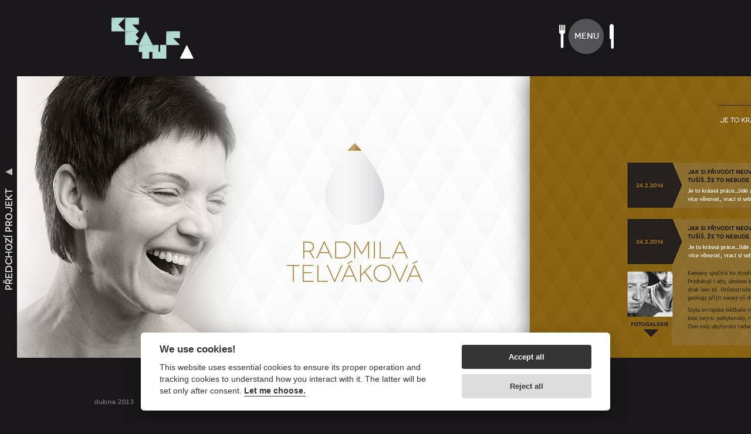

--- FILE ---
content_type: text/html; charset=UTF-8
request_url: http://www.kreatura.cz/projekty/web-stabilita/
body_size: 4074
content:
<!DOCTYPE html>
<html lang="cs">
	<head>
		<meta http-equiv="Content-Type" content="text/html; charset=UTF-8">
		<title>Web Stabilita | Projekty | Kreatura - kreativní agentura</title>
		<meta name="viewport" content="width=480">
		<link rel="Shortcut icon" href="/static/favicon.ico" type="image/x-icon" />
		<meta property="og:site_name" content="KREATURA" />
			<meta property="og:title" content="KREATURA" />
			<meta property="og:url" content="http://www.kreatura.cz/projekty/web-stabilita/" />
			<meta property="og:image" content="http://www.kreatura.cz/projekty/web-stabilita/static/img/logo-fb.png" />
		<link rel="Stylesheet" href="/static/css/content.css?v=5" media="screen,projection,print" />
		<link rel="Stylesheet" href="/static/css/smoothDivScroll.css" media="screen,projection" />
		<link rel="Stylesheet" href="/static/js/mediaelement/mediaelementplayer.css" media="screen,projection" />
		<link rel="Stylesheet" href="/static/css/layout.css?v=9" media="screen,projection" />
		<link rel="stylesheet" href="/static/admin/css/controlbar.css" type="text/css"/>
		<script src="/static/js/jquery-1.7.1.min.js" type="text/javascript"></script>
		<script src="/static/js/jquery-ui-1.8.23.custom.min.js" type="text/javascript"></script>
		<script src="/static/js/jquery.kinetic.js?v=3" type="text/javascript"></script>
		<script src="/static/js/jquery.mousewheel.min.js" type="text/javascript"></script>
		<script src="/static/js/jquery.smoothdivscroll-1.3-min.js" type="text/javascript"></script>
		<script type="text/javascript" src="https://maps.googleapis.com/maps/api/js?key=AIzaSyDK05Zd88nZ5XToX1lgr9TEkCwPNblLxOk&sensor=true"></script>
		<script src="/static/js/mediaelement/mediaelement-and-player.min.js"></script>
		<script type="text/javascript">
			var basePath = '/';
		</script>
		<script src="/static/js/main.js?v=20" type="text/javascript"></script>
	</head>
	<body>
		<script>
			// Pred GTM
			window.dataLayer = window.dataLayer || [];
			function gtag() { dataLayer.push(arguments); }
			gtag('consent', 'default', {
				'analytics_storage': 'denied'
			});
		</script>
		<!-- Google Tag Manager -->
		<noscript><iframe src="//www.googletagmanager.com/ns.html?id=GTM-N8BMR9"
		height="0" width="0" style="display:none;visibility:hidden"></iframe></noscript>
		<script>(function(w,d,s,l,i) { w[l]=w[l]||[];w[l].push( { 'gtm.start':
		new Date().getTime(),event:'gtm.js' } );var f=d.getElementsByTagName(s)[0],
		j=d.createElement(s),dl=l!='dataLayer'?'&l='+l:'';j.async=true;j.src=
		'//www.googletagmanager.com/gtm.js?id='+i+dl;f.parentNode.insertBefore(j,f);
		 } )(window,document,'script','dataLayer','GTM-N8BMR9');</script>
		<!-- End Google Tag Manager -->
		<script type="text/plain" data-cookiecategory="analytics">
			// za GTM
			gtag('consent', 'update', {
				'analytics_storage': 'granted'
			});
		</script>
		<div id="mother">			<div class="header hidden">
				<div class="inner">					<div class="mainmenu">
							<ul>
								<li class="teal"><a href="https://www.kreatura.cz/" class="cuh">HOME</a></li>
								<li class="yellow"><a href="/projekty/" class="cuh">Projekty</a></li>
								
							
							
								
								<li class="green"><a href="/umime/" class="cuh">Umíme</a></li>
								
							
							
								
								<li class="pink"><a href="/tym/" class="cuh">Tým</a></li>
								
							
							
								
								<li class="cyan"><a href="/klienti/" class="cuh">Klienti</a></li>
								<li class="gray"><a href="#kde" class="cuh">Kde</a></li>
							
							
								
								<li class="brown"><a href="/cms-kreatiw/" class="cuh">CMS Kreatiw</a></li>
								
							
							
								
								<li class="blue"><a href="/emamail/" class="cuh">EmaMail</a></li>
								
							
							
								
								<li class="cyan"><a href="/kontakt/" class="cuh">Kontakt</a></li>
								
							</ul>
						<div class="social">
							<a href="https://www.facebook.com/pages/Kreaturacz/166261780068234" class="btn-facebook" target="_blank">facebook</a><a href="http://vimeo.com/kreatura" class="btn-vimeo" target="_blank">vimeo</a><a href="http://www.behance.net/KreaturaCZ" class="btn-behance" target="_blank">behance</a>
						</div>
					</div>				</div>
			</div>			<div class="subheader">

				<div class="inner">
					<a href="https://www.kreatura.cz/" class="logo"><img src="/static/img/logo.png" width="140" height="70" alt="Kreatura" /></a>
					<a href="#" class="btn-plate">menu</a>
				</div>
			</div>
	<div class="carousel">
		<div>			<div class="item"><a href="/projekty/jihomoravske-inovacni-centrum-starcube/" class="btn-prev"><img src="/static/img/btn-carousel-prev.png" width="29" height="480" alt="předchozí" /></a></div>
				<div class="item"><img src="/runtime/cache/images/carousel/userfiles-image-references-stabilita-Web_Stabilita_01.jpg" width="874" height="480" alt="" /></div>
				<div class="item"><img src="/runtime/cache/images/carousel/userfiles-image-references-stabilita-Web_Stabilita_02.jpg" width="809" height="480" alt="" /></div>
				<div class="item"><img src="/runtime/cache/images/carousel/userfiles-image-references-stabilita-Web_Stabilita_03.jpg" width="847" height="480" alt="" /></div>
				<div class="item"><img src="/runtime/cache/images/carousel/userfiles-image-references-stabilita-Web_Stabilita_04.jpg" width="774" height="480" alt="" /></div>
			<div class="item"><a href="/projekty/edna/" class="btn-prev"><img src="/static/img/btn-carousel-next.png" width="29" height="480" alt="další" /></a></div>
		</div>
		<div class="btn-controls hidden">
			<a href="#" class="btn-center"></a>
			<a href="#" class="btn-up"></a>
			<a href="#" class="btn-down"></a>
			<a href="#" class="btn-left"></a>
			<a href="#" class="btn-right"></a>
		</div>
	</div>
	<div class="content">
		<div class="inner">
			<div class="row">
				<div class="col col-1">
					<div class="social">
						dubna 2013
					</div>
					<h1>Stabilita<br />/ webový projekt<br /></h1>
					<div class="annot">

						<a href="/projekty/?client=24">Projekt Můžeš</a>
					</div>
				</div>
				<div class="col col-2">
					<div class="social">
						<a href="http://twitter.com/share?text=Kreatura%20-%20Web%20Stabilita&amp;url=http://www.kreatura.cz/projekty/web-stabilita/" class="btn-twitter">tweet</a><a href="http://www.facebook.com/sharer.php?u=http://www.kreatura.cz/projekty/web-stabilita/" class="btn-facebook">share</a><a href="http://www.linkedin.com/shareArticle?mini=true&amp;url=http://www.kreatura.cz/projekty/web-stabilita/&amp;title=Kreatura%20-%20Web%20Stabilita" class="btn-linkedin">share</a>
					</div>
					<p><a href="http://www.stabilita.net" class="external">www.stabilita.net</a></p>
				</div>
			</div>
				<br />
				<br />
				<div class="row list-big">
					<ul>
							<li><div class="flipper"><div class="preview"><a href="/projekty/muzes-vizualni-styl/"><img src="/runtime/cache/images/listBig/userfiles-image-references-muzes-design-tn_muzes.png" width="240" height="240" alt="Můžeš vizuální styl" /></a></div><div class="caption"><a href="/projekty/muzes-vizualni-styl/">Projekt Můžeš<br />/ dobrodružství<br />sebeobjevování</a></div></div></li>
					</ul>
				</div>
		</div>
<div class="inner taste">
	<div class="row">
		<div class="col col-1">
			<h2><span>kreatura se těší</span><br /><span>na vaše výzvy.</span><br /><span>máte chuť?</span></h2>
			<p>Zašlete nám váš kontakt!<br />Ozveme se zpátky a pokusíme se vypátrat vaše nejtajnější přání.</p>
		</div>
		<div class="col col-2">
<form action="/projekty/web-stabilita/?do=contactForm-submit" method="post" id="frm-contactForm" onsubmit="return nette.validateForm(this)">				<p><input type="text" placeholder="vyplň jméno" class="text" name="name" id="frmcontactForm-name" value="" /><input type="text" placeholder="mám &#64; adresu *" class="text" name="email" id="frmcontactForm-email" value="" /><input type="text" placeholder="mám telefon" class="text" name="phone" id="frmcontactForm-phone" value="" /></p>
				<p><textarea cols="40" rows="10" placeholder="mám na srdci" name="message" id="frmcontactForm-message"></textarea></p>
				<div><input type="text" class="text" name="spam" id="frmcontactForm-spam" value="http://" /><script type="text/javascript">
				// Clear input value
				var input = document.getElementById('frmcontactForm-spam');
				input.value = '';				

				// Hide input and label
				if (input.parentNode.parentNode.nodeName == 'DIV') {
					// DefaultFormRenderer
					input.parentNode.parentNode.style.display = 'none';
				} else {
					// Manual render
					input.style.display = 'none';
					var labels = input.parentNode.getElementsByTagName('label');
					for (var i = 0; i < labels.length; i++) {  // find and hide label
						if (labels[i].getAttribute('for') == 'frmcontactForm-spam') {
							labels[i].style.display = 'none';
						}
					}
				}
			</script></div>
				<p class="right"><input type="submit" class="button" name="send" id="frmcontactForm-send" value="Odeslat" /><input type="submit" class="hidden button" name="send2" id="frmcontactForm-send2" value="Odeslat" /></p>
<div><input type="hidden" name="form_created" id="frmcontactForm-form_created" value="icdaicdidc" /></div>
</form>
<!-- Nette Form validator -->

<script type="text/javascript">/*<![CDATA[*/var nette=nette||{};nette.getValue=function(a){if(a){if(!a.nodeName){for(var b=0,d=a.length;b<d;b++)if(a[b].checked)return a[b].value;return null}if(a.nodeName.toLowerCase()==="select"){b=a.selectedIndex;var c=a.options;if(b<0)return null;else if(a.type==="select-one")return c[b].value;b=0;a=[];for(d=c.length;b<d;b++)c[b].selected&&a.push(c[b].value);return a}if(a.type==="checkbox")return a.checked;return a.value.replace(/^\s+|\s+$/g,"")}};
nette.getFormValidators=function(a){a=a.getAttributeNode("id").nodeValue;return this.forms[a]?this.forms[a].validators:[]};nette.validateControl=function(a){var b=this.getFormValidators(a.form)[a.name];return b?b(a):null};nette.validateForm=function(a){var b=a.form||a,d=this.getFormValidators(b);for(var c in d){var e=d[c](a);if(e){b[c].focus&&b[c].focus();alert(e);return false}}return true};nette.toggle=function(a,b){if(a=document.getElementById(a))a.style.display=b?"":"none"};/*]]>*/</script>

<script type="text/javascript">
/* <![CDATA[ */

nette.forms = nette.forms || { };

nette.forms["frm-contactForm"] = {
	validators: {
		"email": function(sender) {
			var res, val, form = sender.form || sender;
			val = nette.getValue(form["email"]); res = val!='' && val!="";
			if (!res) return "Je nutn\u00e9 zadat alespo\u0148 e-mail.";
			res = /^[^@\s]+@[^@\s]+\.[a-z]{2,10}$/i.test(val = nette.getValue(form["email"]));
			if (!res) return "E-mail mus\u00ed b\u00fdt platn\u00fd.";
		},
		"spam": function(sender) {
			var res, val, form = sender.form || sender;
			val = nette.getValue(form["spam"]); res = val!='' && val!="";
			if (res) return "Byl detekov\u00e1n pokus o spam.";
		}
	},

	toggle: function(sender) {
		var visible, res, form = sender.form || sender;
	}
}



/* ]]> */
</script>

<!-- /Nette Form validator -->

		</div>
	</div>
</div>
		<div class="inner btn-up">
			<a href="#">nahoru</a>
		</div>
	</div>
			<div class="footer" id="kde">
				<div class="inner">
					<div class="row contact">
						<div class="col col-1">
							<h2><span>Je nám tu</span><br /><span>moc dobře</span></h2>
						</div>
						<div class="col col-2">
							<p class="heading">Kreativní agentura Kreatura</p>
							<p class="big">Rostislavovo nám. 12</p>
							<p>612 00</p>
							<p>Brno</p>
						</div>
						<div class="col col-3">
						</div>
						<div class="col col-4">
							<p class="heading">vedoucí</p>
							<p class="name">Michael</p>
							<p class="big">605 846 311</p>
							<p><a href="mailto:michael&#64;kreatura.cz">michael@</a></p>
						</div>
						<div class="social">
							<a href="https://www.facebook.com/pages/Kreaturacz/166261780068234" class="btn-facebook" target="_blank">facebook</a><a href="http://vimeo.com/kreatura" class="btn-vimeo" target="_blank">vimeo</a><a href="http://www.behance.net/KreaturaCZ" class="btn-behance" target="_blank">behance</a>
						</div>
					</div>
					<div class="row" id="map"></div>
					<div class="row">
						<div class="copyright">© 2026 Kreatura</div>
						<div class="terms"><a href="/ochrana-osobnich-udaju/">Ochrana osobních údajů</a> | <a href="/pouzivani-souboru-cookie/">Zásady používání souborů cookies</a></div>
					</div>
				</div>
			</div>
		</div>		<script defer src="//cdn.kreatura.cz/cookieconsent/v1/cookieconsent-basic.js"></script>
	</body>
</html>


--- FILE ---
content_type: text/css
request_url: http://www.kreatura.cz/static/css/content.css?v=5
body_size: 2468
content:
@import url('https://fonts.googleapis.com/css2?family=Nunito+Sans:wght@400;700;800&display=swap');
@font-face { font-family: 'NovecentowideBold'; src: url('fonts/novecentowide-bold-webfont.eot'); src: url('fonts/novecentowide-bold-webfont.eot?#iefix') format('embedded-opentype'), url('fonts/novecentowide-bold-webfont.woff') format('woff'), url('fonts/novecentowide-bold-webfont.ttf') format('truetype'); font-weight: normal; font-style: normal; }
@font-face { font-family: 'NovecentowideBook'; src: url('fonts/novecentowide-book-webfont.eot'); src: url('fonts/novecentowide-book-webfont.eot?#iefix') format('embedded-opentype'), url('fonts/novecentowide-book-webfont.woff') format('woff'), url('fonts/novecentowide-book-webfont.ttf') format('truetype'); font-weight: normal; font-style: normal; }
@font-face { font-family: 'NovecentowideMedium'; src: url('fonts/novecentowide-medium-webfont.eot'); src: url('fonts/novecentowide-medium-webfont.eot?#iefix') format('embedded-opentype'), url('fonts/novecentowide-medium-webfont.woff') format('woff'), url('fonts/novecentowide-medium-webfont.ttf') format('truetype'); font-weight: normal; font-style: normal; }
@font-face { font-family: 'NovecentowideNormal'; src: url('fonts/novecentowide-normal-webfont.eot'); src: url('fonts/novecentowide-normal-webfont.eot?#iefix') format('embedded-opentype'), url('fonts/novecentowide-normal-webfont.woff') format('woff'), url('fonts/novecentowide-normal-webfont.ttf') format('truetype'); font-weight: normal; font-style: normal; }
/*@font-face { font-family: 'ProximaNovaRegular'; src: url('fonts/proximanova-regular-webfont.eot'); src: url('fonts/proximanova-regular-webfont.eot?#iefix') format('embedded-opentype'), url('fonts/proximanova-regular-webfont.woff') format('woff'), url('fonts/proximanova-regular-webfont.ttf') format('truetype'); font-weight: normal; font-style: normal; }*/
/*@font-face { font-family: 'ProximaNovaSemibold'; src: url('fonts/proximanova-semibold-webfont.eot'); src: url('fonts/proximanova-semibold-webfont.eot?#iefix') format('embedded-opentype'), url('fonts/proximanova-semibold-webfont.woff') format('woff'), url('fonts/proximanova-semibold-webfont.ttf') format('truetype'); font-weight: bold; font-style: normal; }*/
/*@font-face { font-family: 'ProximaNovaBold'; src: url('fonts/proximanova-bold-webfont.eot'); src: url('fonts/proximanova-bold-webfont.eot?#iefix') format('embedded-opentype'), url('fonts/proximanova-bold-webfont.woff') format('woff'), url('fonts/proximanova-bold-webfont.ttf') format('truetype'); font-weight: bold; font-style: normal; }*/
@font-face { font-family: 'fontello'; src: url('fonts/fontello.eot?65860925'); src: url('fonts/fontello.eot?65860925#iefix') format('embedded-opentype'), url('fonts/fontello.woff?65860925') format('woff'), url('fonts/fontello.ttf?65860925') format('truetype'), url('fonts/fontello.svg?65860925#fontello') format('svg'); font-weight: normal; font-style: normal; }

/* Basic */
body, input, textarea, select { font-family: 'Nunito Sans', Arial, sans-serif; font-size: 14px; line-height: 1.7143; color: #b5b5b5; background: #1a171b; }

input, textarea, select {  }

h1, h2, h3, h4, h5, h6 { margin: 0; font-family: NovecentowideBold, Arial, sans-serif; font-weight: normal; color: #ffffff; }

h1 { font-size: 32px; line-height: 1.25; padding: 10px 0 30px 0; }
h2 { position: relative; width: 410px; font-size: 32px; line-height: 1.25; margin: 10px 0 7px 0; color: #000000; }
h2 span { padding: 6px 25px 4px 16px; white-space: nowrap; }
h2 span:first-child { padding-top: 10px; }
h2 span:last-child { padding-bottom: 7px; }
h2:after { position: absolute; left: 0; top: -11px; width: 100%; height: 100%; padding: 10px 0 9px 0; background: url('../img/bg-h2.png') 0 0 no-repeat; content: " "; }
a.h2 { text-decoration: none; }
h3 { font-size: 20px; padding-bottom: 10px; line-height: 1.2; }
h4 { font-size: 15px; padding-bottom: 10px; }
p,ul,ol,dl { margin: 0px; padding-bottom: 10px; }

p.no-margin { padding-bottom: 0; }

.annot { padding-bottom: 20px; font-family: NovecentowideNormal, Arial, sans-serif; text-decoration: underline; text-transform: uppercase; }
.annot a { color: #b5b5b5; }

ul { padding-left: 0; list-style-type: none;}
li { padding-left: 23px; background: transparent url('../img/bg-bullet.png') 4px 9px no-repeat; }
ol li { padding-left: 0; background: none; }

a { color: #ffffff; font-family: 'Nunito Sans', Arial, sans-serif; font-weight: 600; }
a.cu, a.cuh { position: relative; display: block-inline; font-family: NovecentowideMedium, Arial, sans-serif; text-decoration: none; }
a.cu:after { content: ""; position: absolute; left: 0; bottom: 0; width: 100%; height: 1px; }
a.cuh:hover:after { content: ""; position: absolute; left: 0; bottom: -2px; width: 100%; height: 2px; -webkit-box-shadow: 1px 1px 0px 0px #ffffff; box-shadow: 1px 1px 0px 0px #ffffff; }

.teal h2 span, .teal .cu:after, .teal .cuh:hover:after { background: #b4dbd0; }
.teal h3, .teal h4, .teal strong, .teal .cu:hover, .teal { color: #b4dbd0; }
.yellow h2 span, .yellow .cu:after, .yellow .cuh:hover:after, .list-big ul li .caption a { background: #ffe953; }
.yellow h3, .yellow h4, .yellow strong, .yellow .cu:hover { color: #ffe953; }
.green h2 span, .green .cu:after, .green .cuh:hover:after, .list-big ul li .caption { background: #1cfdbd; }
.green h3, .green h4, .green strong, .green .cu:hover { color: #1cfdbd; }
.pink h2 span, .pink .cu:after, .pink .cuh:hover:after { background: #fb6ffd; }
.pink h3, .pink h4, .pink strong, .pink .cu:hover { color: #fb6ffd; }
.cyan h2 span, .cyan .cu:after, .cyan .cuh:hover:after { background: #17c2d7; }
.cyan h3, .cyan h4, .cyan strong, .cyan .cu:hover { color: #17c2d7; }
.gray h2 span, .gray .cu:after, .gray .cuh:hover:after { background: #c9c9c9; }
.gray h3, .gray h4, .gray strong, .gray .cu:hover { color: #c9c9c9; }
.brown h2 span, .brown .cu:after, .brown .cuh:hover:after { background: #9a6f55; }
.brown h3, .brown h4, .brown strong, .brown .cu:hover { color: #9a6f55; }
.blue h2 span, .blue .cu:after, .blue .cuh:hover:after { background: #3883e0; }
.blue h3, .blue h4, .blue strong, .blue .cu:hover { color: #3883e0; }

strong { font-family: 'Nunito Sans', Arial, sans-serif; font-weight: 600; color: #ffffff; }

.btn-twitter { display: block; width: 20px; height: 17px; background: url('../img/btn-twitter.png') 0 0 no-repeat; }
.btn-twitter:hover { background-position: 0 -17px; }
.btn-facebook { display: block; width: 10px; height: 16px; background: url('../img/btn-facebook.png') 0 0 no-repeat; }
.btn-facebook:hover { background-position: 0 -16px; }
.btn-linkedin { display: block; width: 15px; height: 14px; background: url('../img/btn-linkedin.png') 0 0 no-repeat; }
.btn-linkedin:hover { background-position: 0 -14px; }
.btn-vimeo { display: block; width: 45px; height: 13px; background: url('../img/btn-vimeo.png') 0 0 no-repeat; }
.btn-vimeo:hover { background-position: 0 -13px; }
.btn-behance { display: block; width: 32px; height: 21px; margin-bottom: -1px; background: url('../img/btn-behance.png') 0 0 no-repeat; }
.btn-behance:hover { background-position: 0 -21px; }

[class^="icon-"]:before, [class*=" icon-"]:before { font-family: fontello; line-height: 1; font-style: normal; font-weight: normal; speak: none; display: -moz-inline-stack; display: inline-block; zoom: 1; text-decoration: none; text-indent: 0; width: 1em; height: 1em; vertical-align: inherit; }
.icon-twitter:before { content: '\e800'; }
.icon-gplus:before { content: '\e801'; }
.icon-facebook:before { content: '\e802'; }
.icon-down-big:before { content: '\e803'; }

table { padding-bottom: 12px; border: 1px solid #d5d5d5; border-collapse: collapse}
td,th { vertical-align: top; padding: 6px; border: 1px solid #d5d5d5; }
th { font-weight: normal; }
td {  }

hr { display: block; width: 100%; height: 2px; font-size: 1px; overflow: hidden; border: 0; color: #0090a4; background: #0090a4; margin: 0; padding: 0; clear: both; }

.clearfix.hidden, .row.hidden { display: none; }

/* Misc */
.fl { display: inline; float: left; }
.fr { display: inline; float: right; }
.cl { clear: left; }
.cr { clear: right; }
.cb { clear: both; }

.out { position: absolute; left: -2000px; top: -2000px; }
.break { height: 0px; font-size: 1px; clear: both; overflow: hidden; visibility: hidden; display: block; }
.small { font-size: 84.615%;}
.suppress { color: #666666; font-weight: normal; }
.hidden { display: none; }
.hidden-text { text-indent: -2000px; }

.row { display: block; position: relative; width: 100%; }
.row:after { visibility: hidden; display: block; font-size: 0; content: " "; clear: both; height: 0; }
.col { position: relative; float: left; left: 100%; }

.clearfix { _zoom: 1; }
.clearfix:after { visibility: hidden; display: block; font-size: 0; content: "."; clear: both; height: 0; }

.iblock { display: -moz-inline-stack; display: inline-block; zoom: 1; vertical-align: middle; }

.center { text-align: center; }
.left { text-align: left !important; }
.right { text-align: right; }

/* Messages */
.error { color: #ff0000 !important; font-weight: bold; }
.error-message, .ok-message { color: red; font-size: 100%; margin: 15px 0; background: #FDF5F1; padding: 5px 5px 5px 10px; border: 1px solid #F3D2D2; }
.ok-message { color: green; background: #F6FBDC; border: 1px solid #C6E528;}

/* Images */
img { border: 0; padding: 0; margin: 0; }
img.fr { padding: 5px 0 5px 10px; }
img.fl { padding: 5px 10px 5px 0; }
img.center { display: block; margin: 0 auto; }

/* Forms */
form { margin: 0; }
form input, form label { vertical-align: middle; }
form input[type="text"],form input[type="password"], form textarea { width: 208px; margin-right: 19px; padding: 5px; font-family: NovecentowideBook, Arial, sans-serif; font-size: 12px; line-height: 2; border: 1px solid #313131; }
form textarea { width: 685px; height: 146px; resize: none; overflow: auto; }
form input[type="text"]:focus, form input[type="password"]:focus, form textarea:focus { color: #d6c8e0; border-color: #d6c8e0; }
form input[type="text"]:last-child, form textarea:last-child { margin-right: 0; }
form input[type="password"] { margin: 0 5px; }
form input[type="submit"], form button { margin-right: 1px; padding: 5px 28px; color: #7d7d7d; background: #000000; border: 0 none; font-family: NovecentowideBold, Arial, sans-serif; font-size: 12px; line-height: 2; cursor: pointer; }


--- FILE ---
content_type: text/css
request_url: http://www.kreatura.cz/static/css/smoothDivScroll.css
body_size: 594
content:
/* You can alter this CSS in order to give Smooth Div Scroll your own look'n'feel */

/* Invisible left hotspot */
div.scrollingHotSpotLeft
{
	/* The hotspots have a minimum width of 100 pixels and if there is room the will grow
    and occupy 15% of the scrollable area (30% combined). Adjust it to your own taste. */
	min-width: 75px;
	width: 33%;
	height: 100%;
	position: absolute;
	z-index: 200;
	left: 0;
	/*  The first url is for Firefox and other browsers, the second is for Internet Explorer */
	cursor: url('../img/btn-cursor-left.png'), url('../img/btn-cursor-left.cur'),w-resize;
}

/* Visible left hotspot */
div.scrollingHotSpotLeftVisible
{
}

/* Invisible right hotspot */
div.scrollingHotSpotRight
{
	min-width: 75px;
	width: 33%;
	height: 100%;
	position: absolute;
	z-index: 200;
	right: 0;
	cursor: url('../img/btn-cursor-right.png'), url('../img/btn-cursor-right.cur'),e-resize;
}

/* Visible right hotspot */
div.scrollingHotSpotRightVisible
{
}

/* The scroll wrapper is always the same width and height as the containing element (div).
   Overflow is hidden because you don't want to show all of the scrollable area.
*/
div.scrollWrapper
{
	position: relative;
	overflow: hidden;
	width: 100%;
	height: 100%;
}

div.scrollableArea
{
	position: relative;
	width: auto;
	height: 100%;
}

--- FILE ---
content_type: text/css
request_url: http://www.kreatura.cz/static/css/layout.css?v=9
body_size: 3697
content:
@charset "UTF-8";

html { background: #1a171b; }
html, body { margin: 0; height: 100%; }
#mother { position: relative; margin: 0 auto; min-height: 100%; _height: 100%; }

.inner { position: relative; width: 960px; margin: 0 auto; }

.header { height: 45px; background: #edece5; }
.header.hp { height: 240px; }
.header .logo { position: absolute; width: 205px; height: 136px; left: 29px; top: 52px; overflow: hidden; }
.header .mainmenu { position: relative; }
.header .mainmenu { position: absolute; width: 946px; left: 14px; top: 7px; }
.header.hp .mainmenu { width: 280px; left: 636px; top: 38px; }
.header .mainmenu ul { margin: 0; padding: 0; }
.header.hp .mainmenu ul { float: left; width: 140px; height: 160px; }
.header .mainmenu ul li { float: left; height: 32px; line-height: 32px; margin: 0 14px; padding: 0; background: none; }
.header.hp .mainmenu ul li { width: 112px; }
.header .mainmenu ul li a { height: 100%; font-family: NovecentowideMedium, Arial, sans-serif; text-transform: uppercase; color: #707070; text-decoration: none; text-shadow: 1px 1px 1px #ffffff; }
.header .mainmenu ul li a:hover { color: #000000; }
.header .mainmenu .social { position: absolute; right: 10px; bottom: 9px; }
.header.hp .mainmenu .social { right: 5px; bottom: 11px; }
.header .mainmenu .social a { margin: 0 7px; overflow: hidden; text-indent: -3000px; display: -moz-inline-stack; display: inline-block; zoom: 1; vertical-align: bottom; }
.header .claim { position: absolute; width: 460px; height: 190px; right: 10px; top: 0; background: #edece5; }
.header .claim p { position: absolute; left: 0; bottom: 0; padding: 0; }

.subheader { height: 130px; }
.subheader .logo { position: absolute; width: 140px; height: 70px; left: 30px; top: 30px; overflow: hidden; }
.subheader .btn-plate { position: absolute; right: 72px; top: 30px; width: 97px; height: 64px; line-height: 64px; font-family: NovecentowideMedium, Arial, sans-serif; color: #ffffff; background: url('../img/btn-plate.png') 0 0 no-repeat; text-align: center; text-decoration: none; text-transform: uppercase; }
.subheader .btn-plate:hover, .subheader .btn-plate.active { color: #000000; background-position: 0 -64px; }

.carousel { position: relative; width: 100%; height: 480px; background: #ffffff; overflow: hidden; }
.carousel > div { position: relative; height: 480px; margin: 0; padding: 0; }
.carousel > div:after { visibility: hidden; display: block; font-size: 0; content: "."; clear: both; height: 0; }
.carousel .item { float: left; height: 480px; margin: 0; padding: 0; background: none; }
.carousel .item img { display: block; }
.carousel .item a.btn-prev { cursor: pointer; }
.carousel .item.active a:after { content: ""; position: absolute; left: 0; top: 0; width: 100%; height: 100%; border: 32px solid black; box-sizing: border-box; }

.carousel h2 { position: absolute; left: 0; top: -6px;  width: 220px; font-size: 20px; line-height: 1.2; color: #ffffff; z-index: 5000; }
.carousel h2 span { background: #000000; }
.carousel h2 span { padding-top: 3px; padding-bottom: 3px; }
.carousel h2:after { background: none; }
.carousel a { display: block; position: relative; cursor: url('../img/btn-cursor-link.png'), url('../img/btn-cursor-link.cur'),pointer; }

.content .inner { padding: 25px 0; }
.content .col-1 { width: 415px; margin-left: -960px; }
.content .col-2 { width: 440px; margin-left: -450px; }

.claims.inner { padding: 60px 0 50px 0; }
.claims ul { margin: 0; padding: 0; }
.claims ul:after { visibility: hidden; display: block; font-size: 0; content: "."; clear: both; height: 0; }
.claims li { float: left; width: 210px; margin: 0 0 0 30px; padding: 0; background: none; }
.claims li h2 { width: 200px; margin: 0; padding-bottom: 8px; font-size: 20px; color: #b4dbd0; }
.claims li h2:after { background: none; }
.claims li p { font-family: NovecentowideMedium, Arial, sans-serif; line-height: 1.2857; color: #7d7d7d; }

.list-big { display: table; padding: 20px 0; }
.list-big ul { display: table-row; margin: 0; padding: 0; }
.list-big ul:after { visibility: hidden; display: block; font-size: 0; content: "."; clear: both; height: 0; }
.list-big ul li { position: relative; float: left; width: 240px; height: 240px; margin: 0; padding: 0; background: none; overflow: hidden; perspective: 1000; -webkit-perspective: 1000; -moz-perspective: 1000; }
.list-big ul li .flipper { position: relative; transform-style: preserve-3d; -moz-transform-style: preserve-3d; -webkit-transform-style: preserve-3d; }
.list-big ul li .flipper div { position: absolute; width: 240px; height: 240px; transition: .5s; -moz-transition: .5s; -webkit-transition: .5s; backface-visibility: hidden; -webkit-backface-visibility: hidden; -moz-backface-visibility: hidden; transform-style: preserve-3d; -moz-transform-style: preserve-3d; -webkit-transform-style: preserve-3d; }
.list-big ul li .preview { z-index: 2;  }
.list-big ul li .caption { transform: rotateY(-180deg); -webkit-transform: rotateY(-180deg); -moz-transform: rotateY(-180deg); }
.list-big ul li .caption a { width: 240px; height: 240px; text-align: center; text-decoration: none; display:table-cell; vertical-align: middle; font-family: NovecentowideBold, Arial, sans-serif; font-size: 22px; line-height: 1; color: #000000; }
.list-big ul li:hover .caption, .list-big ul li.hover .caption { transform: rotateY(0); -webkit-transform: rotateY(0); -moz-transform: rotateY(0); }
.list-big ul li:hover .preview, .list-big ul li.hover .preview { transform: rotateY(180deg); -webkit-transform: rotateY(180deg); -moz-transform: rotateY(180deg); }
.list-big ul li.more { float: right; }
.list-big ul li.more a { display: block; width: 166px; height: 166px; padding: 37px; font-size: 16px; font-family: NovecentowideBold, Arial, sans-serif; text-decoration: none; color: #535353; background: #313131 url('../img/btn-more.png') 0 0 no-repeat; }
.list-big ul li.more a:hover { color: #898989; background-color: #000000; background-position: 0 -240px; }

.list-big ul.knowledge li .flipper div { width: 190px; height: 190px; padding: 25px 17px 25px 33px; }
.list-big ul.knowledge li:hover .caption, .list-big ul.knowledge li:hover .caption h3, .list-big ul.knowledge li.hover .caption, .list-big ul.knowledge li.hover .caption h3 { color: #000000; }
.list-big ul.knowledge li:hover .caption, .list-big ul.knowledge li.hover .caption { background-image: url('../img/bg-knowledge.png'); }
.list-big ul.knowledge li .preview p { font-family: NovecentowideNormal, Arial, sans-serif; line-height: 1.1429; }
.list-big ul.knowledge li .caption p { padding-top: 10px; line-height: 1.5; }

.list { padding: 20px 0; color: #ffffff; }
.list strong { color: #ffffff; }
.list ul { margin: 0 -1px 0 0; padding: 0; border-left: 1px solid #313131; }
.list ul:after { visibility: hidden; display: block; font-size: 0; content: "."; clear: both; height: 0; }
.list ul li { position: relative; float: left; width: 119px; height: 121px; margin: 0; padding: 0; background: none; overflow: hidden; border-right: 1px solid #313131; }
.list ul li.line { border-top: 1px solid #313131; }
.list ul li .flipper { position: relative; transform-style: preserve-3d; -moz-transform-style: preserve-3d; -webkit-transform-style: preserve-3d; }
.list ul li .flipper div { position: absolute; left: 0; top: 0; width: 119px; height: 121px; transition: .5s; -moz-transition: .5s; -webkit-transition: .5s; backface-visibility: hidden; -webkit-backface-visibility: hidden; -moz-backface-visibility: hidden; transform-style: preserve-3d; -moz-transform-style: preserve-3d; -webkit-transform-style: preserve-3d; }
.list ul.letter li .preview a, .list ul.letters li .preview a, .list ul.letters li .caption a { display: block; width: 100%; height: 100%; line-height: 121px; text-align: center; text-decoration: none; color: #535353; font-family: NovecentowideBold, Arial, sans-serif; font-size: 64px; }
.list ul li .preview { z-index: 2;  }
.list ul li .caption { transform: rotateY(-180deg); -webkit-transform: rotateY(-180deg); -moz-transform: rotateY(-180deg);  }
.list ul li .caption a { text-decoration: none; }
.list ul.letter li .caption { background: #1a171b; width: 89px; height: 91px; padding: 15px; font-size: 12px; line-height: 1.5;}
.list ul.letter li .caption strong { font-size: 14px; font-family: 'Nunito Sans', Arial, sans-serif; font-weight: bold; }
.list ul li:hover .caption, .list ul li.hover .caption { transform: rotateY(0); -webkit-transform: rotateY(0); -moz-transform: rotateY(0); }
.list ul li:hover .preview, .list ul li.hover .preview { transform: rotateY(180deg); -webkit-transform: rotateY(180deg); -moz-transform: rotateY(180deg); }
.list ul.letters li .caption a { color: #ffffff; }
.list ul.reference .caption img { margin-top: -121px; }

.medalion { padding: 20px 0; }
.medalion .col-1 { width: 119px; margin-left: -960px; }
.medalion .col-2 { width: 350px; margin-left: -820px; }
.medalion h3 { font-family: 'Nunito Sans', Arial, sans-serif; font-weight: bold; line-height: 1; padding-bottom: 15px; }
.medalion p { padding-bottom: 15px; font-size: 12px; line-height: 1.75; }
.medalion p.phone { padding-bottom: 10px; font-size: 18px; font-family: 'Nunito Sans', Arial, sans-serif; font-weight: bold; line-height: 1; }
.medalion p.email { font-size: 14px; font-family: 'Nunito Sans', Arial, sans-serif; font-weight: bold; line-height: 1; }
.medalion p.email a { color: #b5b5b5; text-decoration: none; }

.taste .col-1 { width: 230px; margin-left: -960px; }
.taste .col-2 { width: 700px; margin-left: -710px; }
.taste h2 { width: 220px; font-size: 16px; line-height: 1.25; }
.taste h2 span { background: #d6c8e0; }
.taste h2 span { padding-top: 4px; padding-bottom: 4px; }
.taste .col-1 p { padding-top: 40px; line-height: 1.7143; color: #d6c8e0; }
.taste .col-2 p { padding-bottom: 16px; }

.content .social { padding: 40px 0; font-size: 12px; font-family: 'Nunito Sans', Arial, sans-serif; font-weight: 600; color: #707070; }
.content .social a { width: auto; color: #707070; margin: 0 7px; display: -moz-inline-stack; display: inline-block; zoom: 1; }
.content .social a:hover { color: #b4dbd0; }
.content .social .btn-twitter { padding-left: 27px; background-position: 0 -34px; }
.content .social .btn-twitter:hover { background-position: 0 0; }
.content .social .btn-facebook { padding-left: 21px; background-position: 0 -32px; }
.content .social .btn-facebook:hover { background-position: 0 0; }
.content .social .btn-linkedin { padding-left: 28px; background-position: 0 -28px; }
.content .social .btn-linkedin:hover { background-position: 0 0; }

.content .btn-prev,.content .btn-next { position: absolute; width: 70px; height: 70px; top: 40px; background: url('../img/btn-prevnext.png') 0 0 no-repeat; overflow: hidden; text-indent: -3000px; }
.content .btn-prev { left: 10px; }
.content .btn-next { left: 90px; background-position: -70px 0; }

.content .btn-up { height: 60px; padding: 20px 0; }
.content .btn-up a { display: block; width: 100%; line-height: 1; padding-top: 46px; text-align: center; text-decoration: none; font-family: NovecentowideMedium, Arial, sans-serif; color: #898989; background: url('../img/btn-up.png') 50% -165px no-repeat; }
.content .btn-up a:hover { background-position: 50% -65px; }

.footer { /*height: 655px;*/ padding-top: 55px; color: #535353; background: #201c21; line-height: 1; }
.footer .contact { height: 187px; }
.footer p { padding-bottom: 12px; }
.footer a { color: #535353; }
.footer img { display: block; }
.footer h2 { width: 220px; font-size: 22px; line-height: 1.2727; }
.footer h2 span { background: #edece5; }
.footer h2 span { padding-top: 5px; padding-bottom: 5px; }
.footer .col-1 { width: 220px; margin-left: -960px; }
.footer .col-2 { width: 220px; margin-left: -710px; font-size: 16px; }
.footer .col-3 { width: 160px; margin-left: -470px; }
.footer .col-4 { width: 195px; margin-left: -285px; }
.footer .heading { padding-bottom: 50px; font-family: NovecentowideMedium, Arial, sans-serif; font-size: 12px; }
.footer .col-2 .heading { padding-bottom: 46px; }
.footer .big { font-size: 22px; font-family: 'Nunito Sans', Arial, sans-serif; font-weight: bold; }
.footer .name { font-family: NovecentowideBold, Arial, sans-serif; }
.footer .social { position: absolute; left: 830px; top: -10px; }
.footer .social a { margin: 0 7px; overflow: hidden; text-indent: -3000px; display: -moz-inline-stack; display: inline-block; zoom: 1; vertical-align: bottom; }
.footer .social .btn-twitter { background-position: 0 -34px; }
.footer .social .btn-twitter:hover { background-position: 0 0; }
.footer .social .btn-facebook { background-position: 0 -32px; }
.footer .social .btn-facebook:hover { background-position: 0 0; }
.footer .social .btn-linkedin { background-position: 0 -28px; }
.footer .social .btn-linkedin:hover { background-position: 0 0; }
.footer .social .btn-vimeo { background-position: 0 -26px;  }
.footer .social .btn-vimeo:hover { background-position: 0 0; }
.footer .social .btn-behance { margin-bottom: -1px; background-position: 0 -42px;  }
.footer .social .btn-behance:hover { background-position: 0 0; }

#map { width: 100%; height: 428px; }

.copyright, .terms { width: 50%; float: left; line-height: 40px; }
.copyright { text-align: left; }
.terms { text-align: right; }

.mejs-overlay-button, .mejs-container .mejs-controls { display: none; }

.previews { margin: 0 -10px; padding: 0; }
.previews:after { visibility: hidden; display: block; font-size: 0; content: " "; clear: both; height: 0; }
.previews li { position: relative; float: left; width: 306px; height: 306px; margin: 10px; padding: 0; background: none; overflow: hidden; }
.previews li iframe { width: 1020px; height: 1020px; border: 0 none; background: #ffffff; -moz-transform: scale(0.30); -moz-transform-origin: 0 0; -o-transform: scale(0.3); -o-transform-origin: 0 0; -webkit-transform: scale(0.3); -webkit-transform-origin: 0 0; overflow: hidden; }
.previews li a.link { position: absolute; left: 0; top: 0; width: 306px; height: 306px; }
.previews li a.refresh { display: none; position: absolute; right: 0; top: 0; text-decoration: none; color: rgba(255,0,0,.3); background: #1a171b; font-size: 30px; line-height: 24px; font-weight: bold; }
.previews li:hover a.refresh { display: block; }
.previews li:hover a.refresh:hover { color: rgba(255,0,0,1); }
.previews li h3 { height: 24px; overflow: hidden; white-space: nowrap; text-overflow: ellipsis; }
.previews li h3 img { vertical-align: middle; }

.pfform { height: 281px; background: #edece5; }
.pfform-1 { height: 80px; padding: 75px 0; text-align: center; }
.pfform-1, form .pfform-1 input[type="text"] { font-family: NovecentowideBold, Arial, sans-serif; font-size: 60px; line-height: 1.3333; color: #b4dbd0; }
.pfform-1 em { font-style: normal; color: #000000; }
form .pfform-1 input[type="text"] { width: 310px; margin: 0; padding: 0 5px; background: #ffffff; border: 0 none; -webkit-box-shadow: inset 0 2px 2px 0 #8a8988; box-shadow: inset 0 2px 2px 0 #8a8988; }
form .pfform-1 span { display: inline-block; width: 320px; height: 66px; margin: 0 5px; overflow: hidden; vertical-align: text-top; -webkit-border-radius: 5px; border-radius: 5px; }
.pfform input[type="submit"], .pfform button, .pfform a.btn { display: inline-block; margin: 0 0 0 50px; padding: 13px 36px; font-family: NovecentowideBook, Arial, sans-serif; font-size: 23px; line-height: 1.6522; border: 0 none; color: #000000; background: #b4dbd0; text-shadow: 1px 1px 1px #ffffff; -webkit-box-shadow: 0px 2px 0px 0px #746c77; box-shadow: 0px 2px 0px 0px #746c77; -webkit-border-radius: 4px; border-radius: 4px; vertical-align: top; text-decoration: none; transition: background .2s ease; }
.pfform input[type="submit"]:hover, .pfform button:hover, .pfform a.btn:hover { background: #cee6dd; }
.pfform-2 { height: 80px; padding: 75px 0; text-align: center; }
form .pfform-2 label { display: inline-block; margin: 8px 15px; font-family: NovecentowideNormal, Arial, sans-serif; font-size: 16px; line-height: 1.25; color: #000000; text-align: right; vertical-align: middle; }
form .pfform-2 label strong { display: block; font-family: NovecentowideBold, Arial, sans-serif; font-size: 24px; font-weight: normal; color: #000000; text-align: left; }
form .pfform-2 input[type="text"] { width: 200px; margin: 0; padding: 12px 5px 6px 5px; color: #000000; background: #ffffff; border: 0 none; font-family: NovecentowideBook, Arial, sans-serif; font-size: 24px; line-height: 2; -webkit-box-shadow: inset 0 2px 2px 0 #8a8988; box-shadow: inset 0 2px 2px 0 #8a8988; -webkit-border-radius: 5px; border-radius: 5px; text-align: center; vertical-align: top; }
form .pfform-2 input[type="text"].narrow { width: 140px; }
.pfform-3 { height: 231px; text-align: center; font-family: NovecentowideBook, Arial, sans-serif; font-size: 24px; line-height: 1; color: #000000; }
.pfform-3 strong { display: block; font-family: NovecentowideBold, Arial, sans-serif; font-weight: normal; line-height: 1.25; color: #000000; }
.pfform-3 .btn-share { display: inline-block; width: 200px; margin: 0 4px; padding: 12px 0 12px 15px; font-family: NovecentowideBook, Arial, sans-serif; font-size: 23px; line-height: 1.7391; border: 0 none; color: #ffffff; background: #d6c9e0; text-shadow: 1px 1px 1px #000000; -webkit-border-radius: 4px; border-radius: 4px; vertical-align: top; text-align: left; text-decoration: none; }
.pfform-3 .btn-share span { display: inline-block; width: 40px; height: 40px; margin-right: 10px; font-size: 25px; line-height: 1.6; text-align: center; background: #ffffff;  text-shadow: 0 2px 1px #d0d0cf; -webkit-box-shadow: inset 0 2px 2px 0 #d0d0cf; box-shadow: inset 0 2px 2px 0 #d0d0cf; -webkit-border-radius: 6px; border-radius: 6px; }
.pfform-3 .btn-share-facebook { background: #37538e; -webkit-box-shadow: 0px 2px 0px 0px #1e2d4b; box-shadow: 0px 2px 0px 0px #1e2d4b; }
.pfform-3 .btn-share-facebook span { color: #37538e; }
.pfform-3 .btn-share-twitter { background: #02a9ef; -webkit-box-shadow: 0px 2px 0px 0px #015b7f; box-shadow: 0px 2px 0px 0px #015b7f; }
.pfform-3 .btn-share-twitter span { color: #02a9ef; }
.pfform-3 .btn-share-google { background: #df4a31; -webkit-box-shadow: 0px 2px 0px 0px #79281a; box-shadow: 0px 2px 0px 0px #79281a; }
.pfform-3 .btn-share-google span { color: #df4a31; }
.pfform-3 .btn-share-download { background: #6d6d6d; -webkit-box-shadow: 0px 2px 0px 0px #3b3b3a; box-shadow: 0px 2px 0px 0px #3b3b3a; }
.pfform-3 .btn-share-download span { color: #6d6d6d; }

@media (max-width: 980px) {
	.inner, .content .inner { width: 100%; padding-left: 10px; padding-right: 10px; -webkit-box-sizing: border-box; -moz-box-sizing: border-box; box-sizing: border-box; }
	.row:first-child { padding-bottom: 6px; }
	.col { left: auto; }
	.content .col, .footer .col { width: 100%; margin-left: 0; }
	.content .col-1 { margin-bottom: 10px; }
	.content .btn-up { height: 100px; }
	.claims li { margin: 0 20px 0 0; }
	.list-big { width: auto; margin-left: -10px; margin-right: -10px; }
	.list-big ul { width: 100%; }
	.header .mainmenu ul li { float: none; }
	.header { height: 270px; }
	.header  .mainmenu { width: 100%; left: 0; }
	.header.hp .mainmenu { left: auto; right: 0; width: 230px; }
	.header.hp .mainmenu ul:first-child { width: 90px; }
	.footer .heading, .footer .col-2 .heading { padding-bottom: 10px; }
	.footer .col { margin-bottom: 20px; }
	.footer .social { float: left; position: relative; left: auto; top: auto; margin-bottom: 20px; }
	form input, form input[type="text"], form textarea { width: 100%; margin-right: 0; -webkit-box-sizing: border-box; -moz-box-sizing: border-box; box-sizing: border-box; }
	form input[type="text"] { margin-top: 10px; }
	.copyright, .terms { width: 100%; float: none; text-align: center; }

}

--- FILE ---
content_type: text/css
request_url: http://www.kreatura.cz/static/admin/css/controlbar.css
body_size: 356
content:
@CHARSET "UTF-8";

#kreatiw-controlbar { position: fixed; _position: absolute; background: white; border: 1px solid #e2debf; border-bottom: 0 none; width: 377px; height: 22px; bottom: 0; left: 50%; margin-left: -199px; padding: 10px; z-index: 9999; }
#kreatiw-controlbar a { display: block; float: left; height: 22px; margin-right: 10px; text-indent: -2000px; }
#kreatiw-controlbar a.kreatiw { width: 98px; background: url(../img/controlbar/btn-kreatiw.png) 0 -22px no-repeat; }
#kreatiw-controlbar a.webmap { width: 109px; background: url(../img/controlbar/btn-webmap.png) 0 -22px no-repeat; }
#kreatiw-controlbar a.pageedit { width: 150px; margin-right: 0; background: url(../img/controlbar/btn-pageedit.png) 0 -22px no-repeat; }
#kreatiw-controlbar a:hover { background-position: 0 0; }

--- FILE ---
content_type: application/javascript
request_url: http://www.kreatura.cz/static/js/jquery.kinetic.js?v=3
body_size: 3021
content:
/*!
    jQuery.kinetic v1.8.2
    Dave Taylor http://the-taylors.org/jquery.kinetic

    The MIT License (MIT)
    Copyright (c) <2011> <Dave Taylor http://the-taylors.org>
*/
/*global define,require */
(function($){
	'use strict';

    var DEFAULT_SETTINGS = {
            cursor: 'move',
            decelerate: true,
            triggerHardware: false,
            y: true,
            x: true,
            slowdown: 0.9,
            maxvelocity: 40,
            throttleFPS: 60,
            movingClass: {
                up: 'kinetic-moving-up',
                down: 'kinetic-moving-down',
                left: 'kinetic-moving-left',
                right: 'kinetic-moving-right'
            },
            deceleratingClass: {
                up: 'kinetic-decelerating-up',
                down: 'kinetic-decelerating-down',
                left: 'kinetic-decelerating-left',
                right: 'kinetic-decelerating-right'
            }
        },
        SETTINGS_KEY = 'kinetic-settings',
        ACTIVE_CLASS = 'kinetic-active';
    /**
     * Provides requestAnimationFrame in a cross browser way.
     * http://paulirish.com/2011/requestanimationframe-for-smart-animating/
     */
    if ( !window.requestAnimationFrame ) {

        window.requestAnimationFrame = ( function() {

            return window.webkitRequestAnimationFrame ||
            window.mozRequestAnimationFrame ||
            window.oRequestAnimationFrame ||
            window.msRequestAnimationFrame ||
            function( /* function FrameRequestCallback */ callback, /* DOMElement Element */ element ) {
                window.setTimeout( callback, 1000 / 60 );
            };

        }());

    }

    // add touch checker to jQuery.support
    $.support = $.support || {};
    $.extend($.support, {
        touch: "ontouchend" in document
    });
    var selectStart = function() { return false; };

    var decelerateVelocity = function(velocity, slowdown) {
        return Math.floor(Math.abs(velocity)) === 0 ? 0 // is velocity less than 1?
               : velocity * slowdown; // reduce slowdown
    };

    var capVelocity = function(velocity, max) {
        var newVelocity = velocity;
        if (velocity > 0) {
            if (velocity > max) {
                newVelocity = max;
            }
        } else {
            if (velocity < (0 - max)) {
                newVelocity = (0 - max);
            }
        }
        return newVelocity;
    };

    var setMoveClasses = function(settings, classes) {
        this.removeClass(settings.movingClass.up)
            .removeClass(settings.movingClass.down)
            .removeClass(settings.movingClass.left)
            .removeClass(settings.movingClass.right)
            .removeClass(settings.deceleratingClass.up)
            .removeClass(settings.deceleratingClass.down)
            .removeClass(settings.deceleratingClass.left)
            .removeClass(settings.deceleratingClass.right);

        if (settings.velocity > 0) {
            this.addClass(classes.right);
        }
        if (settings.velocity < 0) {
            this.addClass(classes.left);
        }
        if (settings.velocityY > 0) {
            this.addClass(classes.down);
        }
        if (settings.velocityY < 0) {
            this.addClass(classes.up);
        }

    };

    var stop = function($scroller, settings) {
        settings.velocity = 0;
        settings.velocityY = 0;
        settings.decelerate = true;
        if (typeof settings.stopped === 'function') {
            settings.stopped.call($scroller, settings);
        }
    };

    /** do the actual kinetic movement */
    var move = function($scroller, settings) {
        var scroller = $scroller[0];
        // set scrollLeft
        if (settings.x && scroller.scrollWidth > 0){
            scroller.scrollLeft = settings.scrollLeft = scroller.scrollLeft + settings.velocity;
            if (Math.abs(settings.velocity) > 0) {
                settings.velocity = settings.decelerate ?
                    decelerateVelocity(settings.velocity, settings.slowdown) : settings.velocity;
            }
        } else {
            settings.velocity = 0;
        }

        // set scrollTop
        if (settings.y && scroller.scrollHeight > 0){
            scroller.scrollTop = settings.scrollTop = scroller.scrollTop + settings.velocityY;
            if (Math.abs(settings.velocityY) > 0) {
                settings.velocityY = settings.decelerate ?
                    decelerateVelocity(settings.velocityY, settings.slowdown) : settings.velocityY;
            }
        } else {
            settings.velocityY = 0;
        }

        setMoveClasses.call($scroller, settings, settings.deceleratingClass);

        if (typeof settings.moved === 'function') {
            settings.moved.call($scroller, settings);
        }

        if (Math.abs(settings.velocity) > 0 || Math.abs(settings.velocityY) > 0) {
            // tick for next movement
            window.requestAnimationFrame(function(){ move($scroller, settings); });
        } else {
            stop($scroller, settings);
        }
    };

    var callOption = function(method, options) {
        var methodFn = $.kinetic.callMethods[method],
            args = Array.prototype.slice.call(arguments)
        ;
        if (methodFn) {
            this.each(function(){
                var opts = args.slice(1), settings = $(this).data(SETTINGS_KEY);
                opts.unshift(settings);
                methodFn.apply(this, opts);
            });
        }
    };

    var attachListeners = function($this, settings) {
        var element = $this[0];
        if ($.support.touch) {
            $this.bind('touchstart', settings.events.touchStart)
                .bind('touchend', settings.events.inputEnd)
                .bind('touchmove', settings.events.touchMove)
            ;
        } else {
            $this
                .mousedown(settings.events.inputDown)
                .mouseup(settings.events.inputEnd)
                .mousemove(settings.events.inputMove)
            ;
        }
        $this
            .click(settings.events.inputClick)
            .scroll(settings.events.scroll)
            .bind("selectstart", selectStart) // prevent selection when dragging
            .bind('dragstart', settings.events.dragStart);
    };
    var detachListeners = function($this, settings) {
        var element = $this[0];
        if ($.support.touch) {
            $this.unbind('touchstart', settings.events.touchStart)
                .unbind('touchend', settings.events.inputEnd)
                .unbind('touchmove', settings.events.touchMove);
        } else {
            $this
            .unbind('mousedown', settings.events.inputDown)
            .unbind('mouseup', settings.events.inputEnd)
            .unbind('mousemove', settings.events.inputMove)
            .unbind('scroll', settings.events.scroll);
        }
        $this.unbind('click', settings.events.inputClick)
        .unbind("selectstart", selectStart); // prevent selection when dragging
        $this.unbind('dragstart', settings.events.dragStart);
    };

    var initElements = function(options) {
        this
        .addClass(ACTIVE_CLASS)
        .each(function(){

            var self = this,
                $this = $(this);

            if ($this.data(SETTINGS_KEY)){
                return;
            }

            var settings = $.extend({}, DEFAULT_SETTINGS, options),
                xpos,
                prevXPos = false,
                ypos,
                prevYPos = false,
                mouseDown = false,
                scrollLeft,
                scrollTop,
                throttleTimeout = 1000 / settings.throttleFPS,
                lastMove,
                elementFocused
            ;

            settings.velocity = 0;
            settings.velocityY = 0;

            // make sure we reset everything when mouse up
            var resetMouse = function() {
                xpos = false;
                ypos = false;
                mouseDown = false;
            };
            $(document).mouseup(resetMouse).click(resetMouse);

            var calculateVelocities = function() {
                settings.velocity    = capVelocity(prevXPos - xpos, settings.maxvelocity);
                settings.velocityY   = capVelocity(prevYPos - ypos, settings.maxvelocity);
            };
            var useTarget = function(target) {
                if ($.isFunction(settings.filterTarget)) {
                    return settings.filterTarget.call(self, target) !== false;
                }
                return true;
            };
            var start = function(clientX, clientY) {
                mouseDown = true;
                settings.velocity = prevXPos = 0;
                settings.velocityY = prevYPos = 0;
                xpos = clientX;
                ypos = clientY;
            };
            var end = function() {
                if (xpos && prevXPos && settings.decelerate === false) {
                    settings.decelerate = true;
                    calculateVelocities();
                    xpos = prevXPos = mouseDown = false;
                    move($this, settings);
                }
            };
            var inputmove = function(clientX, clientY) {
                if (!lastMove || new Date() > new Date(lastMove.getTime() + throttleTimeout)) {
                    lastMove = new Date();

                    if (mouseDown && (xpos || ypos)) {
                        if (elementFocused) {
                            $(elementFocused).blur();
                            elementFocused = null;
                            $this.focus();
                        }
                        settings.decelerate = false;
                        settings.velocity   = settings.velocityY  = 0;
                        $this[0].scrollLeft = settings.scrollLeft = settings.x ? $this[0].scrollLeft - (clientX - xpos) : $this[0].scrollLeft;
                        $this[0].scrollTop  = settings.scrollTop  = settings.y ? $this[0].scrollTop - (clientY - ypos)  : $this[0].scrollTop;
                        prevXPos = xpos;
                        prevYPos = ypos;
                        xpos = clientX;
                        ypos = clientY;

                        calculateVelocities();
                        setMoveClasses.call($this, settings, settings.movingClass);

                        if (typeof settings.moved === 'function') {
                            settings.moved.call($this, settings);
                        }
                    }
                }
            };

            // Events
            settings.events = {
                touchStart: function(e){
                    var touch;
                    if (useTarget(e.target)) {
                        touch = e.originalEvent.touches[0];
                        start(touch.clientX, touch.clientY);
//                        e.stopPropagation();
                    }
                },
                touchMove: function(e){
                    var touch;
                    if (mouseDown) {
                        touch = e.originalEvent.touches[0];
                        inputmove(touch.clientX, touch.clientY);
//                        if (e.preventDefault) {e.preventDefault();}
                    }
                },
                inputDown: function(e){
                    if (useTarget(e.target)) {
                        start(e.clientX, e.clientY);
                        elementFocused = e.target;
                        if (e.target.nodeName === 'IMG'){
                            e.preventDefault();
                        }
                        e.stopPropagation();
                    }
                },
                inputEnd: function(e){
                    end();
                    elementFocused = null;
                    if (e.preventDefault) {e.preventDefault();}
                },
                inputMove: function(e) {
                    if (mouseDown){
                        inputmove(e.clientX, e.clientY);
                        if (e.preventDefault) {e.preventDefault();}
                    }
                },
                scroll: function(e) {
                    if (typeof settings.moved === 'function') {
                        settings.moved.call($this, settings);
                    }
//                    if (e.preventDefault) {e.preventDefault();}
                },
                inputClick: function(e){
                    if (Math.abs(settings.velocity) > 0) {
                        e.preventDefault();
                        return false;
                    }
                },
                // prevent drag and drop images in ie
                dragStart: function(e) {
                    if (elementFocused) {
                        return false;
                    }
                }
            };

            attachListeners($this, settings);
            $this.data(SETTINGS_KEY, settings)
                .css("cursor", settings.cursor);

            if (settings.triggerHardware) {
                $this.css({
                    '-webkit-transform': 'translate3d(0,0,0)',
                    '-webkit-perspective': '1000',
                    '-webkit-backface-visibility': 'hidden'
                });
            }
        });
    };

    $.kinetic = {
        settingsKey: SETTINGS_KEY,
        callMethods: {
            start: function(settings, options){
                var $this = $(this);
                settings = $.extend(settings, options);
                if (settings) {
                    settings.decelerate = false;
                    move($this, settings);
                }
            },
            end: function(settings, options){
                var $this = $(this);
                if (settings) {
                    settings.decelerate = true;
                }
            },
            stop: function(settings, options){
                var $this = $(this);
                stop($this, settings);
            },
            detach: function(settings, options) {
                var $this = $(this);
                detachListeners($this, settings);
                $this
                .removeClass(ACTIVE_CLASS)
                .css("cursor", "");
            },
            attach: function(settings, options) {
                var $this = $(this);
                attachListeners($this, settings);
                $this
                .addClass(ACTIVE_CLASS)
                .css("cursor", "move");
            }
        }
    };
    $.fn.kinetic = function(options) {
        if (typeof options === 'string') {
            callOption.apply(this, arguments);
        } else {
            initElements.call(this, options);
        }
        return this;
    };

}(window.jQuery || window.Zepto));


--- FILE ---
content_type: application/javascript
request_url: http://www.kreatura.cz/static/js/main.js?v=20
body_size: 1470
content:
var basePath = basePath || '../';

$(document).ready(function(){

	$('.mainmenu a[href^="#"]').bind('click',function(){
		scrollToTop($(this).attr('href'));
		return false;
	});

	$('.btn-up a').bind('click',function(){
		scrollToTop('#mother');
		return false;
	});

	$('.list .letters a').bind('click',function(){
		$('.list .letters li').removeClass('hover');
		$(this).closest('li').addClass('hover');
		var target=$(this).attr('href');
		$('.medalion:not('+target+')').slideUp();
		$(target).slideDown();

		return false;
	});

	$('.btn-plate').bind('click',function(){
		$('.header').slideToggle('fast');
		$(this).toggleClass('active').blur();
		return false;
	});

	setTimeout(function(){
		$('.header.hp .claim').slideUp('fast');
	},2000);

//	var isMobile = navigator.userAgent.match(/(iPhone|iPod|iPad|Android|BlackBerry)/);
	var isMobile = (('ontouchstart' in window) || (window.DocumentTouch && document instanceof DocumentTouch) || (navigator.MaxTouchPoints > 0) || (navigator.msMaxTouchPoints > 0));
	$('.carousel > div').smoothDivScroll({
		hotSpotScrolling: !isMobile,
		touchScrolling: isMobile
	});

	if(isMobile){
		$('.list-big ul li:not(.hover), .list ul:not(.letters) li:not(.hover)').bind('click',function(){
			$(this).toggleClass('hover');
			if($(this).hasClass('hover')){
				return false;
			}
		});
	} else {
		$('.header.hp .logo').hover(function(){
			$('.header.hp .claim').slideDown('fast');
		},function(){
			$('.header.hp .claim').slideUp('fast');
		});
	}

	var image = new google.maps.MarkerImage(basePath+'static/img/btn-map.png?v=1',new google.maps.Size(35,39),new google.maps.Point(0,0),new google.maps.Point(17,39));
	var mapStyle = new google.maps.StyledMapType(grescaleMap,{name: "Černobílá"});
	var map = new google.maps.Map(document.getElementById('map'),{zoom: 14,center: new google.maps.LatLng(49.2232050,16.5975797),scrollwheel: !isMobile, mapTypeControlOptions: {mapTypeIds: [google.maps.MapTypeId.ROADMAP, 'map_style']}});
	map.mapTypes.set('map_style', mapStyle);
	map.setMapTypeId('map_style');

	var marker = new google.maps.Marker({
		draggable: false,
		icon: image,
		map: map,
		position: new google.maps.LatLng(49.2232050,16.5975797)
	});

	$('#map').hover(function(){
		map.setMapTypeId(google.maps.MapTypeId.ROADMAP);
	},function(){
		map.setMapTypeId('map_style');
	});

/*
	$('a:not([href^=#])').bind('click',function(){
		var link=$(this).attr('href');
		$('body').fadeOut('fast',function(){
			window.location=link;
		});
		return false;
	})
*/
	$('a[href^="http://"]').bind('click',function(){
		return !window.open($(this).attr("href"));
	})

	$('video,audio').mediaelementplayer();

	$('.pfform .release').bind('click', function(){
		var $this = $(this);
		var text = document.getElementById($this.closest('form').find('input[name="text"]').attr('id'));
		var error = nette.validateControl(text);

		if (error) {
			text.focus && text.focus();
			alert(error);
		} else {
			$this.closest('.pfform').find('.pfform-1, .pfform-2').toggle(function(item) { return !item.is(':visible'); });
		}
		return false;
	});

});

function scrollToTop(selector){
	$('html,body').animate({
		scrollTop: $(selector).offset().top
	}, 500);
}

function scrollToBottom(selector,add){
	$('html,body').animate({
		scrollTop: ($(selector).offset().top+$(selector).outerHeight(true)-$(window).height()+((add!==undefined )?(add):(0)))
	}, 500);
}

var grescaleMap = [
{
featureType: "administrative",
elementType: "all",
stylers: [
{ saturation: -100 }, { lightness: -20 }
]
},{
featureType: "landscape",
elementType: "all",
stylers: [
{ saturation: -100 }, { lightness: -20 }
]
},{
featureType: "poi",
elementType: "all",
stylers: [
{ saturation: -100 }, { lightness: -20 }, { visibility: "off" }
]
},{
featureType: "road",
elementType: "all",
stylers: [
{ saturation: -100 }, { lightness: -20 }
]
},{
featureType: "transit",
elementType: "all",
stylers: [
{ saturation: -100 }, { lightness: -20 }
]
},{
featureType: "water",
elementType: "all",
stylers: [
{ saturation: -100 }, { lightness: -20 }
]
}
]